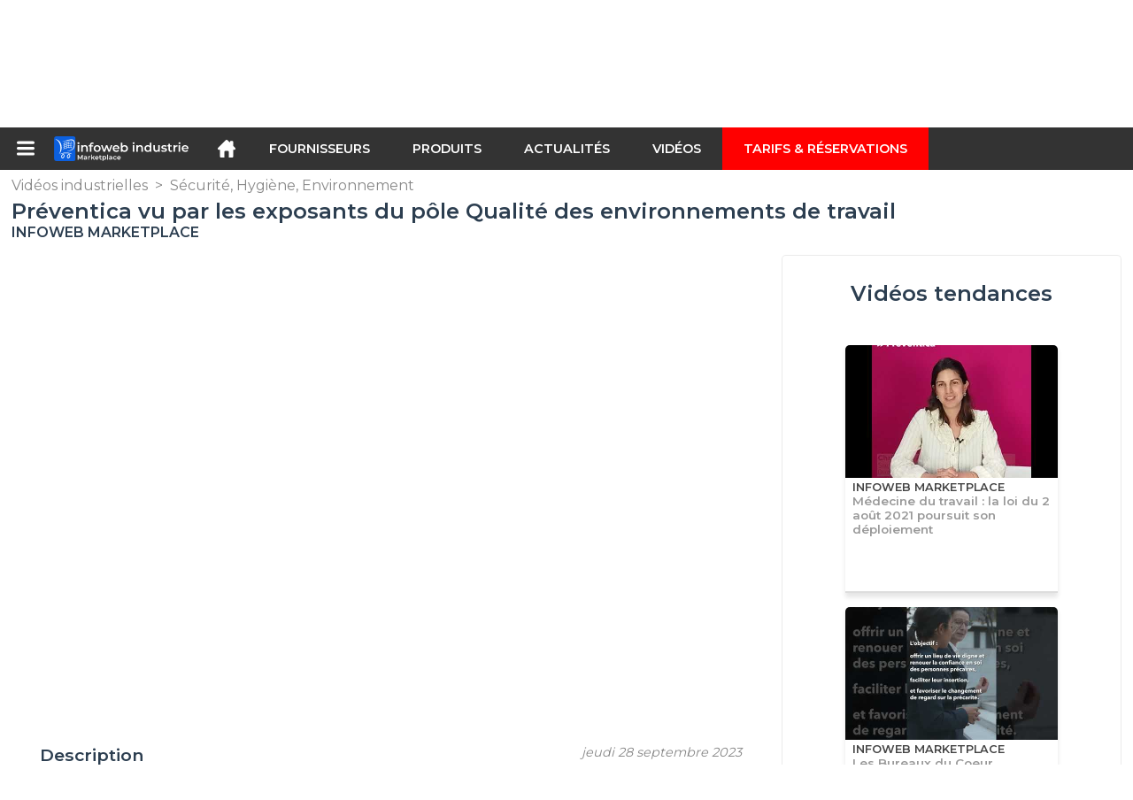

--- FILE ---
content_type: text/html; charset=utf-8
request_url: https://infoweb-industrie.fr/preventica-vu-par-les-exposants-du-pole-qualite-des-environnements-de-travail-1152165898.html
body_size: 13370
content:
<!DOCTYPE html>
<html data-cache="2026-01-24 13:14:31" lang="fr" data-geo="fr" id="page-sheet" data-prod="yes" data-stats="1" data-tpl="industry" data-tpl-com="industry" data-tpl-fr="industrie" data-tpl-es="industria" data-tpl-it="industria" data-tpl-de="industrie" data-ignore="43850,43852" class="html reportage fr geo-fr industry 1 domain-S    "><head data-version="2020-06-26_15-15"><meta charset="utf-8"/><meta name="content-language" content="fr-FR"/><meta name="format-detection" content="telephone=no"/><meta name="viewport" content="width=device-width, initial-scale=1.0, maximum-scale=1.0, user-scalable=no, minimal-ui"/><meta name="apple-mobile-web-app-capable" content="yes"/><meta name="apple-mobile-web-app-status-bar-style" content="black-translucent"/><meta name="twitter:site" content="Infowebindus"/><!-- <TPL:PAGE:META> --><title>Préventica vu par les exposants du pôle Qualité des environnements de travail</title><meta property="og:type" content="website"/><meta property="og:site_name" content="templates/title"/><meta property="og:title" content="Préventica vu par les exposants du pôle Qualité des environnements de travail"/><meta property="og:description" content="Les exposants du pôle &quot;Qualité des environnements de travail &quot; partagent à cœur ouvert leur &quot;expérience Préventica&quot; depuis qu&#039;ils ont rejoint l&#039;aventure. _________________________________________________________

Retrouvez toute l&#039;actualité SST &amp;…"/><meta property="og:image" content="https://infoweb-industrie.fr/image/preventica-vu-par-les-exposants-du-pole-qualite-des-environnements-de-travail-6514d01b4d63b.jpg"/><meta property="og:url" content="https://infoweb-industrie.fr/preventica-vu-par-les-exposants-du-pole-qualite-des-environnements-de-travail-1152165898.html"/><meta name="twitter:card" content="summary_large_image"/><meta name="twitter:title" content="Préventica vu par les exposants du pôle Qualité des environnements de travail"/><meta name="twitter:image" content="https://infoweb-industrie.fr/image/preventica-vu-par-les-exposants-du-pole-qualite-des-environnements-de-travail-6514d01b4d63b.jpg"/><meta name="twitter:description" content="Les exposants du pôle &quot;Qualité des environnements de travail &quot; partagent à cœur ouvert leur &quot;expérience Préventica&quot; depuis qu&#039;ils ont rejoint l&#039;aventure. _________________________________________________________

Retrouvez toute l&#039;actualité SST &amp;…"/><link rel="alternate" hreflang="fr" href="https://infoweb-industrie.fr/preventica-vu-par-les-exposants-du-pole-qualite-des-environnements-de-travail-1152165898.html"/><link rel="canonical" href="https://infoweb-industrie.fr/preventica-vu-par-les-exposants-du-pole-qualite-des-environnements-de-travail-1152165898.html"/><meta name="keywords" content="Préventica vu par les exposants du pôle Qualité des environnements de travail"/><meta name="description" content="Les exposants du pôle &quot;Qualité des environnements de travail &quot; partagent à cœur ouvert leur &quot;expérience Préventica&quot; depuis qu&#039;ils ont rejoint l&#039;aventure. _________________________________________________________

Retrouvez toute l&#039;actualité SST &amp;…"/><!-- </TPL:PAGE:META> --><script async="async" src="https://www.googletagmanager.com/gtag/js?id=UA-161766746-26"></script><script> const gTag = `UA-161766746-26`</script><script>
		window.dataLayer = window.dataLayer || []
		function gtag() { dataLayer.push(arguments) }
		gtag('js', new Date())
		gtag('config', gTag)
	</script><script type="text/javascript" src="/external.min.js?v=2020-06-26_15-15"></script><script type="text/javascript" src="/i18n.js?v=2020-06-26_15-15"></script><script type="text/javascript" src="/infoweb.js?v=2020-06-26_15-15"></script><link rel="alternate" type="application/rss+xml" href="/rss.xml" title="https://infoweb-industrie.fr"/><link rel="stylesheet" type="text/css" href="https://fonts.googleapis.com/css?family=Montserrat:400,600&amp;subset=latin-ext"/><link rel="stylesheet" type="text/css" href="/external.min.css?v=2020-06-26_15-15"/><link id="infoweb-css" rel="stylesheet" type="text/css" href="/infoweb.css?v=2020-06-26_15-15"/><link rel="stylesheet" type="text/css" href="/infoweb.extra.css?v=2020-06-26_15-15"/><link rel="icon" type="image/png" href="/images/favicon.svg"/><link rel="icon" type="image/svg+xml" href="/images/favicon.svg"/><link rel="shortcut icon" href="/images/favicon.ico"/><link rel="apple-touch-icon" href="/images/apple-touch-icon.png"/><!-- <link rel="mask-icon" href="/images/global/mask-icon.svg" color="blue" /> --></head><body><div itemtype="http://schema.org/Organization" itemscope="itemscope"><meta itemprop="name" content="InfoWeb Industrie"/><meta itemprop="logo" content="https://infoweb-industrie.fr/images/logo-black.svg"/><link itemprop="url" href="/"/><meta itemprop="slogan" content="1ère Marketplace de l&#039;industrie"/><meta itemprop="description" content="Place de marché exclusivement consacrée à l’industrie, le site Infoweb Industrie, réunit tous les fabricants et distributeurs de produits, matériels et équipements industriels. La Marketplace de l’industrie, propose des outils de sourcing permettant de capter une attention d’achat dès sa phase de recherche sur internet. Nous sélectionnons et référençons sur notre place de marché les principales marques et fournisseurs de l’industrie à travers une base de données produits la plus large possible. Comparez et sélectionnez les différents fournisseurs et produits présents sur Infoweb Industrie et contactez-les gratuitement en quelques clics. La Marketplace Infoweb Industrie met en relation directe depuis plus de 20 ans tous les fournisseurs de l’industrie avec des acheteurs du monde entier. Facilitez vos achats industriels sur la 1ère Marketplace de l’Industrie."/><meta itemprop="member" content="Infoweb Market"/></div><header id="header" role="banner" class="nox"><a class="logo" href="/"><img src="images/logo2.svg"/></a><div id="links"><div id="auth" class="link"><a class="title" rel="nofollow" data-popin="auth-form" title="My Infoweb"><span>My Infoweb</span></a></div><div id="newsletter" class="link"><a class="title" data-popin="newsletter-form" title="Inscription newsletter"><span>Inscription newsletter</span></a><form id="newsletter-form" class="newsletter" method="post"><input id="newsletter-input" type="email" class="before-submit" placeholder="Votre adresse email"/><input id="newsletter-submit" type="submit" value="" class="template-background"/></form></div><div id="geolang" class="link"><a class="title i18n" data-popin="geolang-form" title="Marketplaces internationales"><span>Français</span></a><form id="geolang-form" class="auth" method="post" data-lang="fr"><fieldset id="geolang-geo"><legend><span class="i18n" data-lang="fr">Marketplaces</span></legend><p class="geolang-geo-de option"><input type="radio" name="geo" value="de" id="geolang-geo-de"/><label class="i18n template-background" for="geolang-geo-de" data-lang="fr">Allemagne</label></p><p class="geolang-geo-es option"><input type="radio" name="geo" value="es" id="geolang-geo-es"/><label class="i18n template-background" for="geolang-geo-es" data-lang="fr">Espagne</label></p><p class="geolang-geo-us option"><input type="radio" name="geo" value="us" id="geolang-geo-us"/><label class="i18n template-background" for="geolang-geo-us" data-lang="fr">États-Unis</label></p><p class="geolang-geo-fr option"><input type="radio" name="geo" value="fr" id="geolang-geo-fr" checked="checked"/><label class="i18n template-background" for="geolang-geo-fr" data-lang="fr">France</label></p><p class="geolang-geo-it option"><input type="radio" name="geo" value="it" id="geolang-geo-it"/><label class="i18n template-background" for="geolang-geo-it" data-lang="fr">Italie</label></p></fieldset><input name="old_geo" type="hidden" value="fr"/><input name="old_lang" type="hidden" value="fr"/><input id="geolang-submit" name="geolang" type="submit" value="" class="template-background"/></form></div></div><form id="search" role="search" method="get" action="/produits-et-equipements-industriels-130.html"><input id="search-input" type="search" name="search" autocomplete="off" class="before-submit" placeholder="Produit, modèle, marque..."/><input id="search-submit" type="submit" value="" class="template-background"/><div id="search-autocomplete"><div id="search-suggestions"></div></div></form></header><nav id="nav-menu" role="navigation" class="nox"><nav id="nav-submenu" role="navigation" class="nox"><ul id="submenu" role="menu" aria-labelledby="menuitem-submenu" aria-expanded="false" aria-hidden="true"><li role="presentation" class="menu"><a role="menuitem" data-href="/">Accueil</a></li><li role="presentation" class="menu fournisseurs"><a role="menuitem" data-href="/fournisseurs-industriels-120.html">Fournisseurs</a></li><li role="presentation" class="menu produits"><a role="menuitem" data-href="/produits-et-equipements-industriels-130.html">Produits</a></li><li role="presentation" class="menu categories"><a role="menuitem" data-href="/-101.html">Produits</a></li><li role="presentation" class="menu cp"><a role="menuitem" data-href="/actualites-industrielles-140.html">Actualités</a></li><li role="presentation" class="menu reportage"><a role="menuitem" data-href="/videos-industrielles-150.html">Vidéos</a></li><li role="presentation" class="menu publications"><a role="menuitem" data-href="/-190.html">Catalogues</a></li><li role="presentation" class="menu events"><a role="menuitem" data-href="/-180.html">Salons</a></li><li role="presentation" class="menu oe"><a role="menuitem" data-href="/-160.html">Emploi</a></li><li role="presentation" class="menu pa"><a role="menuitem" data-href="/-170.html">Annonces</a></li><li role="presentation" class="menu devenir-exposant"><a role="menuitem" data-href="/vendre-sur-la-marketplace-105.html">Vendre sur la Marketplace</a></li><li role="presentation" class="menu pricing"><a role="menuitem" data-href="/product-pack-10029433.html">Tarifs &amp; Réservations</a></li><li role="presentation" class="categories" data-total=""><a role="menuitem" aria-haspopup="true" class="category" id="menu-category-0" data-value="0" href="/-101.html" title="Toutes les catégories de la Marketplace B2B">Toutes les catégories de la Marketplace B2B</a></li><li role="presentation" class="category" data-total="72"><a role="menuitem" aria-haspopup="true" class="category" id="menu-category-17879" data-value="17879" data-img="image-small/detection-mesure-60de11974b26cp.png" title="Détection, Mesure">Détection, Mesure</a><ul class="subcategories" role="menu" aria-expanded="false" aria-hidden="true" aria-labelledby="menu-category-17879"><li role="presentation" class="subcategory" data-total="1"><a class="subcategory" role="menuitem" id="menu-subcategory-22446" data-href="/concentricite-13322446.html" data-value="22446" title="Concentricité">Concentricité</a><div class="hidden options"></div></li><li role="presentation" class="subcategory" data-total="1"><a class="subcategory" role="menuitem" id="menu-subcategory-21522" data-href="/mesure-acoustique-optique-13321522.html" data-value="21522" data-img="image-small/mesure-acoustique-optique-60de192c71be3v.jpg" title="Mesure acoustique, Optique">Mesure acoustique, Optique</a><div class="hidden options"><span id="menu-options-919" data-id="919" data-title="Prix"><span>de 0 à 99 Euros</span><span>de 100 à 249 Euros</span><span>de 250 à 499 Euros</span><span>de 500 à 999 Euros</span><span>de 1000 à 1999 Euros</span><span>de 2000 à 4999 Euros</span><span>5000 Euros et plus</span></span></div></li><li role="presentation" class="subcategory" data-total="27"><a class="subcategory" role="menuitem" id="menu-subcategory-15771" data-href="/mesure-de-debit-pression-niveau-13315771.html" data-value="15771" data-img="image-small/mesure-de-debit-pression-niveau-60de193c2c5c9o.png" title="Mesure de Débit, Pression, Niveau ">Mesure de Débit, Pression, Niveau </a><div class="hidden options"><span id="menu-options-919" data-id="919" data-title="Prix"><span>de 0 à 99 Euros</span><span>de 100 à 249 Euros</span><span>de 250 à 499 Euros</span><span>de 500 à 999 Euros</span><span>de 1000 à 1999 Euros</span><span>de 2000 à 4999 Euros</span><span>5000 Euros et plus</span></span></div></li><li role="presentation" class="subcategory empty" data-total="-1"><a class="subcategory" role="menuitem" id="menu-subcategory-19894" data-href="#" data-value="19894" data-img="image-small/mesure-de-force-60de19012e506v.jpg" title="Mesure de force">Mesure de force</a><div class="hidden options"><span id="menu-options-919" data-id="919" data-title="Prix"><span>de 0 à 99 Euros</span><span>de 100 à 249 Euros</span><span>de 250 à 499 Euros</span><span>de 500 à 999 Euros</span><span>de 1000 à 1999 Euros</span><span>de 2000 à 4999 Euros</span><span>5000 Euros et plus</span></span></div></li><li role="presentation" class="subcategory" data-total="31"><a class="subcategory" role="menuitem" id="menu-subcategory-21510" data-href="/mesure-de-position-vitesse-acceleration-13321510.html" data-value="21510" data-img="image-small/mesure-de-position-vitesse-acceleration-62f01f8a53c93w.jpg" title="Mesure de Position, Vitesse, Accélération">Mesure de Position, Vitesse, Accélération</a><div class="hidden options"><span id="menu-options-919" data-id="919" data-title="Prix"><span>de 0 à 99 Euros</span><span>de 100 à 249 Euros</span><span>de 250 à 499 Euros</span><span>de 500 à 999 Euros</span><span>de 1000 à 1999 Euros</span><span>de 2000 à 4999 Euros</span><span>5000 Euros et plus</span></span></div></li><li role="presentation" class="subcategory" data-total="6"><a class="subcategory" role="menuitem" id="menu-subcategory-17086" data-href="/mesure-de-temperature-et-d-humidite-13317086.html" data-value="17086" data-img="image-small/mesure-de-temperature-et-d-humidite-60de19273936ch.png" title="Mesure de température et d&#039;humidité">Mesure de température et d&#039;humidité</a><div class="hidden options"><span id="menu-options-919" data-id="919" data-title="Prix"><span>de 0 à 99 Euros</span><span>de 100 à 249 Euros</span><span>de 250 à 499 Euros</span><span>de 500 à 999 Euros</span><span>de 1000 à 1999 Euros</span><span>de 2000 à 4999 Euros</span><span>5000 Euros et plus</span></span></div></li><li role="presentation" class="subcategory" data-total="6"><a class="subcategory" role="menuitem" id="menu-subcategory-22243" data-href="/mesure-electrique-13322243.html" data-value="22243" data-img="image-small/mesure-electrique-60de19176856fo.jpg" title="Mesure électrique">Mesure électrique</a><div class="hidden options"><span id="menu-options-919" data-id="919" data-title="Prix"><span>de 0 à 99 Euros</span><span>de 100 à 249 Euros</span><span>de 250 à 499 Euros</span><span>de 500 à 999 Euros</span><span>de 1000 à 1999 Euros</span><span>de 2000 à 4999 Euros</span><span>5000 Euros et plus</span></span></div></li></ul></li><li role="presentation" class="category" data-total="162"><a role="menuitem" aria-haspopup="true" class="category" id="menu-category-11473" data-value="11473" data-img="image-small/electricite-electronique-60de1204db113w.png" title="Électricité, Électronique">Électricité, Électronique</a><ul class="subcategories" role="menu" aria-expanded="false" aria-hidden="true" aria-labelledby="menu-category-11473"><li role="presentation" class="subcategory" data-total="4"><a class="subcategory" role="menuitem" id="menu-subcategory-22242" data-href="/alimentation-electrique-13322242.html" data-value="22242" data-img="image-small/alimentation-electrique-60de12f3e76c8u.gif" title="Alimentation électrique">Alimentation électrique</a><div class="hidden options"><span id="menu-options-919" data-id="919" data-title="Prix"><span>de 0 à 99 Euros</span><span>de 100 à 249 Euros</span><span>de 250 à 499 Euros</span><span>de 500 à 999 Euros</span><span>de 1000 à 1999 Euros</span><span>de 2000 à 4999 Euros</span><span>5000 Euros et plus</span></span></div></li><li role="presentation" class="subcategory" data-total="15"><a class="subcategory" role="menuitem" id="menu-subcategory-21541" data-href="/cables-connecteurs-boitiers-13321541.html" data-value="21541" data-img="image-small/cables-connecteurs-boitiers-60de1310b8c4fm.jpg" title="Câbles, Connecteurs, Boîtiers">Câbles, Connecteurs, Boîtiers</a><div class="hidden options"><span id="menu-options-919" data-id="919" data-title="Prix"><span>de 0 à 99 Euros</span><span>de 100 à 249 Euros</span><span>de 250 à 499 Euros</span><span>de 500 à 999 Euros</span><span>de 1000 à 1999 Euros</span><span>de 2000 à 4999 Euros</span><span>5000 Euros et plus</span></span></div></li><li role="presentation" class="subcategory" data-total="23"><a class="subcategory" role="menuitem" id="menu-subcategory-15669" data-href="/composants-electroniques-13315669.html" data-value="15669" data-img="image-small/composants-electroniques-60de1331f162ft.jpg" title="Composants électroniques">Composants électroniques</a><div class="hidden options"><span id="menu-options-919" data-id="919" data-title="Prix"><span>de 0 à 99 Euros</span><span>de 100 à 249 Euros</span><span>de 250 à 499 Euros</span><span>de 500 à 999 Euros</span><span>de 1000 à 1999 Euros</span><span>de 2000 à 4999 Euros</span><span>5000 Euros et plus</span></span></div></li><li role="presentation" class="subcategory" data-total="114"><a class="subcategory" role="menuitem" id="menu-subcategory-15671" data-href="/interrupteurs-relais-13315671.html" data-value="15671" data-img="image-small/interrupteurs-relais-60de1380abef2j.jpg" title="Interrupteurs, Relais">Interrupteurs, Relais</a><div class="hidden options"><span id="menu-options-875" data-id="875" data-title="Type de boutons"><span data-img="image-small/bouton-poussoir-5c18d34bcd11a.png">Bouton-poussoir</span><span data-img="image-small/bouton-poussoir-a-rappel-5c18d3b9e495c.png">Bouton-poussoir à rappel</span><span data-img="image-small/bouton-poussoir-anti-vandalisme-5c18d42d824be.png">Bouton-poussoir anti vandalisme</span></span><span id="menu-options-919" data-id="919" data-title="Prix"><span>de 0 à 99 Euros</span><span>de 100 à 249 Euros</span><span>de 250 à 499 Euros</span><span>de 500 à 999 Euros</span><span>de 1000 à 1999 Euros</span><span>de 2000 à 4999 Euros</span><span>5000 Euros et plus</span></span></div></li><li role="presentation" class="subcategory" data-total="6"><a class="subcategory" role="menuitem" id="menu-subcategory-22423" data-href="/production-et-distribution-d-energie-13322423.html" data-value="22423" data-img="image-small/production-et-distribution-d-energie-6317125348511m.jpg" title="Production et distribution d&#039;énergie">Production et distribution d&#039;énergie</a><div class="hidden options"></div></li></ul></li><li role="presentation" class="category" data-total="1094"><a role="menuitem" aria-haspopup="true" class="category" id="menu-category-11069" data-value="11069" data-img="image-small/emballage-logistique-manutention-60de11537c332u.png" title="Emballage, Logistique, Manutention">Emballage, Logistique, Manutention</a><ul class="subcategories" role="menu" aria-expanded="false" aria-hidden="true" aria-labelledby="menu-category-11069"><li role="presentation" class="subcategory" data-total="104"><a class="subcategory" role="menuitem" id="menu-subcategory-18202" data-href="/conditionnement-emballage-13318202.html" data-value="18202" data-img="image-small/conditionnement-emballage-60de13c8e647ey.jpg" title="Conditionnement, Emballage">Conditionnement, Emballage</a><div class="hidden options"><span id="menu-options-919" data-id="919" data-title="Prix"><span>de 0 à 99 Euros</span><span>de 100 à 249 Euros</span><span>de 250 à 499 Euros</span><span>de 500 à 999 Euros</span><span>de 1000 à 1999 Euros</span><span>de 2000 à 4999 Euros</span><span>5000 Euros et plus</span></span></div></li><li role="presentation" class="subcategory" data-total="67"><a class="subcategory" role="menuitem" id="menu-subcategory-15590" data-href="/equipements-de-convoyage-13315590.html" data-value="15590" data-img="image-small/equipements-de-convoyage-60de17f5455b3g.jpg" title="Équipements de convoyage">Équipements de convoyage</a><div class="hidden options"><span id="menu-options-919" data-id="919" data-title="Prix"><span>de 0 à 99 Euros</span><span>de 100 à 249 Euros</span><span>de 250 à 499 Euros</span><span>de 500 à 999 Euros</span><span>de 1000 à 1999 Euros</span><span>de 2000 à 4999 Euros</span><span>5000 Euros et plus</span></span></div></li><li role="presentation" class="subcategory" data-total="607"><a class="subcategory" role="menuitem" id="menu-subcategory-15558" data-href="/manutention-levage-13315558.html" data-value="15558" data-img="image-small/manutention-levage-60de180174eacz.jpg" title="Manutention, Levage">Manutention, Levage</a><div class="hidden options"><span id="menu-options-919" data-id="919" data-title="Prix"><span>de 0 à 99 Euros</span><span>de 100 à 249 Euros</span><span>de 250 à 499 Euros</span><span>de 500 à 999 Euros</span><span>de 1000 à 1999 Euros</span><span>de 2000 à 4999 Euros</span><span>5000 Euros et plus</span></span></div></li><li role="presentation" class="subcategory" data-total="316"><a class="subcategory" role="menuitem" id="menu-subcategory-14111" data-href="/materiel-de-stockage-13314111.html" data-value="14111" data-img="image-small/materiel-de-stockage-60de183708a8dm.jpg" title="Matériel de stockage">Matériel de stockage</a><div class="hidden options"><span id="menu-options-919" data-id="919" data-title="Prix"><span>de 0 à 99 Euros</span><span>de 100 à 249 Euros</span><span>de 250 à 499 Euros</span><span>de 500 à 999 Euros</span><span>de 1000 à 1999 Euros</span><span>de 2000 à 4999 Euros</span><span>5000 Euros et plus</span></span></div></li></ul></li><li role="presentation" class="category" data-total="118"><a role="menuitem" aria-haspopup="true" class="category" id="menu-category-11586" data-value="11586" data-img="image-small/hydraulique-pneumatique-60de123ea6909l.png" title="Hydraulique, Pneumatique">Hydraulique, Pneumatique</a><ul class="subcategories" role="menu" aria-expanded="false" aria-hidden="true" aria-labelledby="menu-category-11586"><li role="presentation" class="subcategory" data-total="51"><a class="subcategory" role="menuitem" id="menu-subcategory-13788" data-href="/compresseurs-d-air-13313788.html" data-value="13788" data-img="image-small/compresseurs-d-air-60de146899064g.jpg" title="Compresseurs d&#039;air">Compresseurs d&#039;air</a><div class="hidden options"><span id="menu-options-919" data-id="919" data-title="Prix"><span>de 0 à 99 Euros</span><span>de 100 à 249 Euros</span><span>de 250 à 499 Euros</span><span>de 500 à 999 Euros</span><span>de 1000 à 1999 Euros</span><span>de 2000 à 4999 Euros</span><span>5000 Euros et plus</span></span></div></li><li role="presentation" class="subcategory" data-total="2"><a class="subcategory" role="menuitem" id="menu-subcategory-12418" data-href="/filtres-separateurs-13312418.html" data-value="12418" data-img="image-small/filtres-separateurs-60de1aa54c64ei.jpg" title="Filtres, Séparateurs">Filtres, Séparateurs</a><div class="hidden options"><span id="menu-options-919" data-id="919" data-title="Prix"><span>de 0 à 99 Euros</span><span>de 100 à 249 Euros</span><span>de 250 à 499 Euros</span><span>de 500 à 999 Euros</span><span>de 1000 à 1999 Euros</span><span>de 2000 à 4999 Euros</span><span>5000 Euros et plus</span></span></div></li><li role="presentation" class="subcategory" data-total="46"><a class="subcategory" role="menuitem" id="menu-subcategory-17362" data-href="/pompes-13317362.html" data-value="17362" data-img="image-small/pompes-60de1475deda2p.jpg" title="Pompes">Pompes</a><div class="hidden options"><span id="menu-options-919" data-id="919" data-title="Prix"><span>de 0 à 99 Euros</span><span>de 100 à 249 Euros</span><span>de 250 à 499 Euros</span><span>de 500 à 999 Euros</span><span>de 1000 à 1999 Euros</span><span>de 2000 à 4999 Euros</span><span>5000 Euros et plus</span></span></div></li><li role="presentation" class="subcategory" data-total="1"><a class="subcategory" role="menuitem" id="menu-subcategory-12424" data-href="/tuyauterie-raccords-13312424.html" data-value="12424" data-img="image-small/tuyauterie-raccords-60de1a9aa2050n.jpeg" title="Tuyauterie, Raccords">Tuyauterie, Raccords</a><div class="hidden options"><span id="menu-options-919" data-id="919" data-title="Prix"><span>de 0 à 99 Euros</span><span>de 100 à 249 Euros</span><span>de 250 à 499 Euros</span><span>de 500 à 999 Euros</span><span>de 1000 à 1999 Euros</span><span>de 2000 à 4999 Euros</span><span>5000 Euros et plus</span></span></div></li><li role="presentation" class="subcategory" data-total="18"><a class="subcategory" role="menuitem" id="menu-subcategory-17367" data-href="/vannes-electrovannes-13317367.html" data-value="17367" data-img="image-small/vannes-electrovannes-60de1abf35334r.jpg" title="Vannes, Électrovannes">Vannes, Électrovannes</a><div class="hidden options"><span id="menu-options-919" data-id="919" data-title="Prix"><span>de 0 à 99 Euros</span><span>de 100 à 249 Euros</span><span>de 250 à 499 Euros</span><span>de 500 à 999 Euros</span><span>de 1000 à 1999 Euros</span><span>de 2000 à 4999 Euros</span><span>5000 Euros et plus</span></span></div></li></ul></li><li role="presentation" class="category" data-total="207"><a role="menuitem" aria-haspopup="true" class="category" id="menu-category-4879" data-value="4879" data-img="image-small/machines-de-production-60de11d4a3f94u.png" title="Machines de production">Machines de production</a><ul class="subcategories" role="menu" aria-expanded="false" aria-hidden="true" aria-labelledby="menu-category-4879"><li role="presentation" class="subcategory" data-total="6"><a class="subcategory" role="menuitem" id="menu-subcategory-22333" data-href="/equipements-peripheriques-13322333.html" data-value="22333" data-img="image-small/equipements-peripheriques-60a77a6f0a318y.png" title="Équipements périphériques">Équipements périphériques</a><div class="hidden options"></div></li><li role="presentation" class="subcategory" data-total="84"><a class="subcategory" role="menuitem" id="menu-subcategory-15546" data-href="/machines-de-decoupe-13315546.html" data-value="15546" data-img="image-small/machines-de-decoupe-60de17934fb94p.jpg" title="Machines de découpe">Machines de découpe</a><div class="hidden options"><span id="menu-options-919" data-id="919" data-title="Prix"><span>de 0 à 99 Euros</span><span>de 100 à 249 Euros</span><span>de 250 à 499 Euros</span><span>de 500 à 999 Euros</span><span>de 1000 à 1999 Euros</span><span>de 2000 à 4999 Euros</span><span>5000 Euros et plus</span></span></div></li><li role="presentation" class="subcategory" data-total="70"><a class="subcategory" role="menuitem" id="menu-subcategory-17353" data-href="/machines-de-formage-13317353.html" data-value="17353" data-img="image-small/machines-de-formage-60de17dedb8e2p.jpg" title="Machines de formage">Machines de formage</a><div class="hidden options"><span id="menu-options-919" data-id="919" data-title="Prix"><span>de 0 à 99 Euros</span><span>de 100 à 249 Euros</span><span>de 250 à 499 Euros</span><span>de 500 à 999 Euros</span><span>de 1000 à 1999 Euros</span><span>de 2000 à 4999 Euros</span><span>5000 Euros et plus</span></span></div></li><li role="presentation" class="subcategory" data-total="47"><a class="subcategory" role="menuitem" id="menu-subcategory-11707" data-href="/plasturgie-13311707.html" data-value="11707" data-img="image-small/plasturgie-60de1a9503ad3h.jpg" title="Plasturgie">Plasturgie</a><div class="hidden options"><span id="menu-options-919" data-id="919" data-title="Prix"><span>de 0 à 99 Euros</span><span>de 100 à 249 Euros</span><span>de 250 à 499 Euros</span><span>de 500 à 999 Euros</span><span>de 1000 à 1999 Euros</span><span>de 2000 à 4999 Euros</span><span>5000 Euros et plus</span></span></div></li></ul></li><li role="presentation" class="category" data-total="142"><a role="menuitem" aria-haspopup="true" class="category" id="menu-category-11399" data-value="11399" data-img="image-small/machines-equipements-industriels-60de12225e5f6r.png" title="Machines, Équipements Industriels">Machines, Équipements Industriels</a><ul class="subcategories" role="menu" aria-expanded="false" aria-hidden="true" aria-labelledby="menu-category-11399"><li role="presentation" class="subcategory" data-total="1"><a class="subcategory" role="menuitem" id="menu-subcategory-15664" data-href="/echangeurs-de-chaleur-froid-industriel-13315664.html" data-value="15664" data-img="image-small/echangeurs-de-chaleur-froid-industriel-60de14191b3b5t.jpg" title="Échangeurs de chaleur, Froid industriel">Échangeurs de chaleur, Froid industriel</a><div class="hidden options"><span id="menu-options-919" data-id="919" data-title="Prix"><span>de 0 à 99 Euros</span><span>de 100 à 249 Euros</span><span>de 250 à 499 Euros</span><span>de 500 à 999 Euros</span><span>de 1000 à 1999 Euros</span><span>de 2000 à 4999 Euros</span><span>5000 Euros et plus</span></span></div></li><li role="presentation" class="subcategory" data-total="5"><a class="subcategory" role="menuitem" id="menu-subcategory-12590" data-href="/fours-traitement-thermique-13312590.html" data-value="12590" data-img="image-small/fours-traitement-thermique-60de1aaaa5253s.jpg" title="Fours, Traitement thermique">Fours, Traitement thermique</a><div class="hidden options"><span id="menu-options-919" data-id="919" data-title="Prix"><span>de 0 à 99 Euros</span><span>de 100 à 249 Euros</span><span>de 250 à 499 Euros</span><span>de 500 à 999 Euros</span><span>de 1000 à 1999 Euros</span><span>de 2000 à 4999 Euros</span><span>5000 Euros et plus</span></span></div></li><li role="presentation" class="subcategory" data-total="57"><a class="subcategory" role="menuitem" id="menu-subcategory-15588" data-href="/impression-marquage-gravage-13315588.html" data-value="15588" data-img="image-small/impression-marquage-gravage-60de143409454n.png" title="Impression, Marquage, Gravage">Impression, Marquage, Gravage</a><div class="hidden options"><span id="menu-options-919" data-id="919" data-title="Prix"><span>de 0 à 99 Euros</span><span>de 100 à 249 Euros</span><span>de 250 à 499 Euros</span><span>de 500 à 999 Euros</span><span>de 1000 à 1999 Euros</span><span>de 2000 à 4999 Euros</span><span>5000 Euros et plus</span></span></div></li><li role="presentation" class="subcategory" data-total="79"><a class="subcategory" role="menuitem" id="menu-subcategory-16526" data-href="/soudage-vissage-collage-13316526.html" data-value="16526" data-img="image-small/soudage-vissage-collage-60de1be7e7d98w.jpg" title="Soudage, Vissage, Collage">Soudage, Vissage, Collage</a><div class="hidden options"><span id="menu-options-517" data-id="517" data-title="Type de matériel"><span data-img="image-small/commande-de-soudage-5923f68b44238.png">Commande de soudage</span><span data-img="image-small/ligne-automatique-de-soudage-5923f72f4ce69.png">Ligne automatique de soudage</span><span data-img="image-small/machine-de-soudage-5c18c74703203.png">Machine de soudage</span><span data-img="image-small/machine-semi-automatique-de-soudage-5c18c86423fb4.png">Machine semi-automatique de soudage</span><span data-img="image-small/poste-de-soudage-5923f820b337c.png">Poste de soudage</span><span data-img="image-small/poste-de-soudage-par-rapprochement-5c18c940bc837.png">Poste de soudage par rapprochement</span><span data-img="image-small/robot-4-axes-pour-soudage-5923f8c3ee661.png">Robot 4 axes pour soudage</span><span data-img="image-small/sequence-de-soudage-5923f909b4251.png">Séquence de soudage</span><span data-img="image-small/soudeuse-sur-pieds-5c18cb7e0a310.png">Soudeuse sur pieds</span><span data-img="image-small/soudeuse-sur-table-5923f9a864310.png">Soudeuse sur table</span><span data-img="image-small/tete-de-soudage-5c18cc25ace31.png">Tête de soudage</span><span data-img="image-small/tete-de-soudage-a-l-arc-5c18cc9947387.png">Tête de soudage à l&#039;arc</span><span data-img="image-small/tete-de-soudage-de-tube-5c18cceed2075.png">Tête de soudage de tube</span><span data-img="image-small/tete-de-soudage-numerique-5c18cd557fa49.png">Tête de soudage numérique</span><span data-img="image-small/tete-de-soudage-pneumatique-5c18cdaaedd69.png">Tête de soudage pneumatique</span><span data-img="image-small/transformateur-de-soudage-5c18cdf39c50e.png">Transformateur de soudage</span></span><span id="menu-options-919" data-id="919" data-title="Prix"><span>de 0 à 99 Euros</span><span>de 100 à 249 Euros</span><span>de 250 à 499 Euros</span><span>de 500 à 999 Euros</span><span>de 1000 à 1999 Euros</span><span>de 2000 à 4999 Euros</span><span>5000 Euros et plus</span></span></div></li></ul></li><li role="presentation" class="category" data-total="2126"><a role="menuitem" aria-haspopup="true" class="category" id="menu-category-16582" data-value="16582" data-img="image-small/machines-outils-62ee6cce3f1b2i.jpg" title="Machines-outils">Machines-outils</a><ul class="subcategories" role="menu" aria-expanded="false" aria-hidden="true" aria-labelledby="menu-category-16582"><li role="presentation" class="subcategory" data-total="1077"><a class="subcategory" role="menuitem" id="menu-subcategory-11280" data-href="/equipements-pour-machines-outils-13311280.html" data-value="11280" data-img="image-small/equipements-pour-machines-outils-60de168488afbl.jpg" title="Équipements pour machines outils">Équipements pour machines outils</a><div class="hidden options"><span id="menu-options-919" data-id="919" data-title="Prix"><span>de 0 à 99 Euros</span><span>de 100 à 249 Euros</span><span>de 250 à 499 Euros</span><span>de 500 à 999 Euros</span><span>de 1000 à 1999 Euros</span><span>de 2000 à 4999 Euros</span><span>5000 Euros et plus</span></span></div></li><li role="presentation" class="subcategory" data-total="23"><a class="subcategory" role="menuitem" id="menu-subcategory-17355" data-href="/machine-de-finition-13317355.html" data-value="17355" data-img="image-small/machine-de-finition-60de17a1dd721k.jpg" title="Machine de finition">Machine de finition</a><div class="hidden options"><span id="menu-options-919" data-id="919" data-title="Prix"><span>de 0 à 99 Euros</span><span>de 100 à 249 Euros</span><span>de 250 à 499 Euros</span><span>de 500 à 999 Euros</span><span>de 1000 à 1999 Euros</span><span>de 2000 à 4999 Euros</span><span>5000 Euros et plus</span></span></div></li><li role="presentation" class="subcategory" data-total="121"><a class="subcategory" role="menuitem" id="menu-subcategory-16598" data-href="/machines-d-usinage-13316598.html" data-value="16598" data-img="image-small/machines-d-usinage-62f253840ce14u.jpg" title="Machines d&#039;usinage">Machines d&#039;usinage</a><div class="hidden options"><span id="menu-options-919" data-id="919" data-title="Prix"><span>de 0 à 99 Euros</span><span>de 100 à 249 Euros</span><span>de 250 à 499 Euros</span><span>de 500 à 999 Euros</span><span>de 1000 à 1999 Euros</span><span>de 2000 à 4999 Euros</span><span>5000 Euros et plus</span></span></div></li><li role="presentation" class="subcategory" data-total="905"><a class="subcategory" role="menuitem" id="menu-subcategory-20243" data-href="/outils-de-coupe-13320243.html" data-value="20243" data-img="image-small/outils-de-coupe-62ee797a7b5d7g.gif" title="Outils de coupe">Outils de coupe</a><div class="hidden options"><span id="menu-options-919" data-id="919" data-title="Prix"><span>de 0 à 99 Euros</span><span>de 100 à 249 Euros</span><span>de 250 à 499 Euros</span><span>de 500 à 999 Euros</span><span>de 1000 à 1999 Euros</span><span>de 2000 à 4999 Euros</span><span>5000 Euros et plus</span></span></div></li></ul></li><li role="presentation" class="category" data-total="411"><a role="menuitem" aria-haspopup="true" class="category" id="menu-category-21659" data-value="21659" data-img="image-small/materiaux-outillage-composants-60de117993281w.jpg" title="Matériaux, Outillage, Composants ">Matériaux, Outillage, Composants </a><ul class="subcategories" role="menu" aria-expanded="false" aria-hidden="true" aria-labelledby="menu-category-21659"><li role="presentation" class="subcategory" data-total="122"><a class="subcategory" role="menuitem" id="menu-subcategory-15507" data-href="/elements-mecaniques-standards-13315507.html" data-value="15507" data-img="image-small/elements-mecaniques-standards-67050c78c3c48l.jpg" title="Éléments mécaniques standards">Éléments mécaniques standards</a><div class="hidden options"><span id="menu-options-919" data-id="919" data-title="Prix"><span>de 0 à 99 Euros</span><span>de 100 à 249 Euros</span><span>de 250 à 499 Euros</span><span>de 500 à 999 Euros</span><span>de 1000 à 1999 Euros</span><span>de 2000 à 4999 Euros</span><span>5000 Euros et plus</span></span></div></li><li role="presentation" class="subcategory" data-total="29"><a class="subcategory" role="menuitem" id="menu-subcategory-11697" data-href="/lubrification-13311697.html" data-value="11697" data-img="image-small/lubrification-60de1a22e9505s.jpg" title="Lubrification">Lubrification</a><div class="hidden options"><span id="menu-options-919" data-id="919" data-title="Prix"><span>de 0 à 99 Euros</span><span>de 100 à 249 Euros</span><span>de 250 à 499 Euros</span><span>de 500 à 999 Euros</span><span>de 1000 à 1999 Euros</span><span>de 2000 à 4999 Euros</span><span>5000 Euros et plus</span></span></div></li><li role="presentation" class="subcategory" data-total="152"><a class="subcategory" role="menuitem" id="menu-subcategory-21180" data-href="/outillage-13321180.html" data-value="21180" data-img="image-small/outillage-60de1a4337daap.jpg" title="Outillage">Outillage</a><div class="hidden options"><span id="menu-options-329" data-id="329" data-title="Type d&#039;outil"><span data-img="image-small/defonceuse-5c13bb41de64e.png">Défonceuse</span><span data-img="image-small/dresseuse-5c13bcd12179c.png">Dresseuse</span><span data-img="image-small/fer-a-souder-5c13bcc58a942.png">Fer à souder</span><span data-img="image-small/grignoteuse-portative-5c13bd2815e39.png">Grignoteuse portative</span><span data-img="image-small/meuleuse-5c13bdae90cb1.png">Meuleuse</span><span data-img="image-small/perceuse-visseuse-5c13be0876327.png">Perceuse visseuse</span><span data-img="image-small/perforateur-burineur-5c13be955797a.png">Perforateur burineur</span><span data-img="image-small/ponceuse-5c13bf0e59f68.png">Ponceuse</span></span><span id="menu-options-919" data-id="919" data-title="Prix"><span>de 0 à 99 Euros</span><span>de 100 à 249 Euros</span><span>de 250 à 499 Euros</span><span>de 500 à 999 Euros</span><span>de 1000 à 1999 Euros</span><span>de 2000 à 4999 Euros</span><span>5000 Euros et plus</span></span></div></li><li role="presentation" class="subcategory" data-total="108"><a class="subcategory" role="menuitem" id="menu-subcategory-3968" data-href="/produits-semi-finis-1333968.html" data-value="3968" data-img="image-small/produits-semi-finis-62f0ade909842v.jpeg" title="Produits semi-finis">Produits semi-finis</a><div class="hidden options"><span id="menu-options-919" data-id="919" data-title="Prix"><span>de 0 à 99 Euros</span><span>de 100 à 249 Euros</span><span>de 250 à 499 Euros</span><span>de 500 à 999 Euros</span><span>de 1000 à 1999 Euros</span><span>de 2000 à 4999 Euros</span><span>5000 Euros et plus</span></span></div></li></ul></li><li role="presentation" class="category" data-total="396"><a role="menuitem" aria-haspopup="true" class="category" id="menu-category-10749" data-value="10749" data-img="image-small/mecanique-transmission-de-puissance-60de1190ed451g.png" title="Mécanique, Transmission de puissance">Mécanique, Transmission de puissance</a><ul class="subcategories" role="menu" aria-expanded="false" aria-hidden="true" aria-labelledby="menu-category-10749"><li role="presentation" class="subcategory" data-total="103"><a class="subcategory" role="menuitem" id="menu-subcategory-17366" data-href="/actionneurs-positionnement-13317366.html" data-value="17366" data-img="image-small/actionneurs-positionnement-60de1ac6603a1i.jpg" title="Actionneurs, Positionnement">Actionneurs, Positionnement</a><div class="hidden options"><span id="menu-options-919" data-id="919" data-title="Prix"><span>de 0 à 99 Euros</span><span>de 100 à 249 Euros</span><span>de 250 à 499 Euros</span><span>de 500 à 999 Euros</span><span>de 1000 à 1999 Euros</span><span>de 2000 à 4999 Euros</span><span>5000 Euros et plus</span></span></div></li><li role="presentation" class="subcategory" data-total="32"><a class="subcategory" role="menuitem" id="menu-subcategory-22442" data-href="/elements-d-assemblage-13322442.html" data-value="22442" title="Éléments d&#039;assemblage">Éléments d&#039;assemblage</a><div class="hidden options"></div></li><li role="presentation" class="subcategory" data-total="17"><a class="subcategory" role="menuitem" id="menu-subcategory-22443" data-href="/elements-de-manoeuvre-13322443.html" data-value="22443" title="Éléments de manoeuvre">Éléments de manoeuvre</a><div class="hidden options"></div></li><li role="presentation" class="subcategory" data-total="8"><a class="subcategory" role="menuitem" id="menu-subcategory-15658" data-href="/moteurs-controle-moteur-13315658.html" data-value="15658" data-img="image-small/moteurs-controle-moteur-60de189a9e6f6i.jpg" title="Moteurs, Contrôle moteur">Moteurs, Contrôle moteur</a><div class="hidden options"><span id="menu-options-919" data-id="919" data-title="Prix"><span>de 0 à 99 Euros</span><span>de 100 à 249 Euros</span><span>de 250 à 499 Euros</span><span>de 500 à 999 Euros</span><span>de 1000 à 1999 Euros</span><span>de 2000 à 4999 Euros</span><span>5000 Euros et plus</span></span></div></li><li role="presentation" class="subcategory" data-total="81"><a class="subcategory" role="menuitem" id="menu-subcategory-18566" data-href="/roulements-guidages-lineaires-13318566.html" data-value="18566" data-img="image-small/roulements-guidages-lineaires-60de18b861154r.jpg" title="Roulements, Guidages linéaires">Roulements, Guidages linéaires</a><div class="hidden options"><span id="menu-options-919" data-id="919" data-title="Prix"><span>de 0 à 99 Euros</span><span>de 100 à 249 Euros</span><span>de 250 à 499 Euros</span><span>de 500 à 999 Euros</span><span>de 1000 à 1999 Euros</span><span>de 2000 à 4999 Euros</span><span>5000 Euros et plus</span></span></div></li><li role="presentation" class="subcategory" data-total="155"><a class="subcategory" role="menuitem" id="menu-subcategory-10758" data-href="/transmission-mecanique-13310758.html" data-value="10758" data-img="image-small/transmission-mecanique-60de18e73c680g.png" title="Transmission mécanique">Transmission mécanique</a><div class="hidden options"><span id="menu-options-919" data-id="919" data-title="Prix"><span>de 0 à 99 Euros</span><span>de 100 à 249 Euros</span><span>de 250 à 499 Euros</span><span>de 500 à 999 Euros</span><span>de 1000 à 1999 Euros</span><span>de 2000 à 4999 Euros</span><span>5000 Euros et plus</span></span></div></li></ul></li><li role="presentation" class="category" data-total="3258"><a role="menuitem" aria-haspopup="true" class="category" id="menu-category-17876" data-value="17876" data-img="image-small/metrologie-laboratoire-60de11a96b97cr.png" title="Métrologie, Laboratoire">Métrologie, Laboratoire</a><ul class="subcategories" role="menu" aria-expanded="false" aria-hidden="true" aria-labelledby="menu-category-17876"><li role="presentation" class="subcategory" data-total="29"><a class="subcategory" role="menuitem" id="menu-subcategory-18195" data-href="/composants-optiques-13318195.html" data-value="18195" data-img="image-small/composants-optiques-60de1a11abcd8j.jpg" title="Composants optiques">Composants optiques</a><div class="hidden options"><span id="menu-options-919" data-id="919" data-title="Prix"><span>de 0 à 99 Euros</span><span>de 100 à 249 Euros</span><span>de 250 à 499 Euros</span><span>de 500 à 999 Euros</span><span>de 1000 à 1999 Euros</span><span>de 2000 à 4999 Euros</span><span>5000 Euros et plus</span></span></div></li><li role="presentation" class="subcategory" data-total="67"><a class="subcategory" role="menuitem" id="menu-subcategory-15818" data-href="/equipements-de-laboratoire-13315818.html" data-value="15818" data-img="image-small/equipements-de-laboratoire-62f286933bef7v.jpg" title="Équipements de laboratoire ">Équipements de laboratoire </a><div class="hidden options"><span id="menu-options-919" data-id="919" data-title="Prix"><span>de 0 à 99 Euros</span><span>de 100 à 249 Euros</span><span>de 250 à 499 Euros</span><span>de 500 à 999 Euros</span><span>de 1000 à 1999 Euros</span><span>de 2000 à 4999 Euros</span><span>5000 Euros et plus</span></span></div></li><li role="presentation" class="subcategory" data-total="12"><a class="subcategory" role="menuitem" id="menu-subcategory-22248" data-href="/inspection-surveillance-13322248.html" data-value="22248" data-img="image-small/inspection-surveillance-60de196f308c6v.jpg" title="Inspection, Surveillance">Inspection, Surveillance</a><div class="hidden options"><span id="menu-options-919" data-id="919" data-title="Prix"><span>de 0 à 99 Euros</span><span>de 100 à 249 Euros</span><span>de 250 à 499 Euros</span><span>de 500 à 999 Euros</span><span>de 1000 à 1999 Euros</span><span>de 2000 à 4999 Euros</span><span>5000 Euros et plus</span></span></div></li><li role="presentation" class="subcategory" data-total="3150"><a class="subcategory" role="menuitem" id="menu-subcategory-22244" data-href="/metrologie-essais-13322244.html" data-value="22244" data-img="image-small/metrologie-essais-62f17a2b57e44g.jpg" title="Métrologie, Essais">Métrologie, Essais</a><div class="hidden options"><span id="menu-options-919" data-id="919" data-title="Prix"><span>de 0 à 99 Euros</span><span>de 100 à 249 Euros</span><span>de 250 à 499 Euros</span><span>de 500 à 999 Euros</span><span>de 1000 à 1999 Euros</span><span>de 2000 à 4999 Euros</span><span>5000 Euros et plus</span></span></div></li></ul></li><li role="presentation" class="category" data-total="280"><a role="menuitem" aria-haspopup="true" class="category" id="menu-category-20822" data-value="20822" data-img="image-small/robotique-automatisme-informatique-60de11ed7c6cbk.png" title="Robotique, Automatisme, Informatique">Robotique, Automatisme, Informatique</a><ul class="subcategories" role="menu" aria-expanded="false" aria-hidden="true" aria-labelledby="menu-category-20822"><li role="presentation" class="subcategory" data-total="57"><a class="subcategory" role="menuitem" id="menu-subcategory-17206" data-href="/automatisme-13317206.html" data-value="17206" data-img="image-small/automatisme-62f2854c45874s.jpg" title="Automatisme">Automatisme</a><div class="hidden options"><span id="menu-options-919" data-id="919" data-title="Prix"><span>de 0 à 99 Euros</span><span>de 100 à 249 Euros</span><span>de 250 à 499 Euros</span><span>de 500 à 999 Euros</span><span>de 1000 à 1999 Euros</span><span>de 2000 à 4999 Euros</span><span>5000 Euros et plus</span></span></div></li><li role="presentation" class="subcategory" data-total="185"><a class="subcategory" role="menuitem" id="menu-subcategory-17123" data-href="/informatique-industrielle-13317123.html" data-value="17123" data-img="image-small/informatique-industrielle-62f2859a78c69l.jpg" title="Informatique Industrielle">Informatique Industrielle</a><div class="hidden options"><span id="menu-options-919" data-id="919" data-title="Prix"><span>de 0 à 99 Euros</span><span>de 100 à 249 Euros</span><span>de 250 à 499 Euros</span><span>de 500 à 999 Euros</span><span>de 1000 à 1999 Euros</span><span>de 2000 à 4999 Euros</span><span>5000 Euros et plus</span></span></div></li><li role="presentation" class="subcategory" data-total="37"><a class="subcategory" role="menuitem" id="menu-subcategory-15495" data-href="/logiciels-industriels-13315495.html" data-value="15495" data-img="image-small/logiciels-industriels-62f285c9b5586q.jpeg" title="Logiciels Industriels">Logiciels Industriels</a><div class="hidden options"><span id="menu-options-919" data-id="919" data-title="Prix"><span>de 0 à 99 Euros</span><span>de 100 à 249 Euros</span><span>de 250 à 499 Euros</span><span>de 500 à 999 Euros</span><span>de 1000 à 1999 Euros</span><span>de 2000 à 4999 Euros</span><span>5000 Euros et plus</span></span></div></li><li role="presentation" class="subcategory" data-total="1"><a class="subcategory" role="menuitem" id="menu-subcategory-22362" data-href="/robotique-cobotique-13322362.html" data-value="22362" data-img="image-small/robotique-cobotique-62f1029cce11dx.jpg" title="Robotique, Cobotique">Robotique, Cobotique</a><div class="hidden options"></div></li></ul></li><li role="presentation" class="category" data-total="527"><a role="menuitem" aria-haspopup="true" class="category" id="menu-category-11262" data-value="11262" data-img="image-small/securite-hygiene-environnement-60de11e08eb90z.png" title="Sécurité, Hygiène, Environnement">Sécurité, Hygiène, Environnement</a><ul class="subcategories" role="menu" aria-expanded="false" aria-hidden="true" aria-labelledby="menu-category-11262"><li role="presentation" class="subcategory" data-total="249"><a class="subcategory" role="menuitem" id="menu-subcategory-21190" data-href="/equipements-de-protection-individuelle-epi-13321190.html" data-value="21190" data-img="image-small/equipements-de-protection-individuelle-epi-62ee5ead24340n.jpg" title="Équipements de Protection Individuelle (EPI)">Équipements de Protection Individuelle (EPI)</a><div class="hidden options"><span id="menu-options-902" data-id="902" data-title="Couleur"><span data-img="image-small/blanc-5eb0244fdeccfw.png">Blanc</span><span data-img="image-small/bleu-5eb02b542e70fi.png">Bleu</span><span data-img="image-small/gris-5eb02d77e181fi.png">Gris</span><span data-img="image-small/jaune-5eb02b7b9da4cs.png">Jaune</span><span data-img="image-small/marron-5eb02b85f148bo.png">Marron</span><span data-img="image-small/noir-5eb02b977b25cq.png">Noir</span><span data-img="image-small/orange-5eb02ba67ca8cy.png">Orange</span><span data-img="image-small/rose-5eb02d504398aj.png">Rose</span><span data-img="image-small/rouge-5eb02bb3e7ca4z.png">Rouge</span><span data-img="image-small/vert-5eb02bc143f0ev.png">Vert</span><span data-img="image-small/violet-5eb02bcc11f1fp.png">Violet</span></span><span id="menu-options-919" data-id="919" data-title="Prix"><span>de 0 à 99 Euros</span><span>de 100 à 249 Euros</span><span>de 250 à 499 Euros</span><span>de 500 à 999 Euros</span><span>de 1000 à 1999 Euros</span><span>de 2000 à 4999 Euros</span><span>5000 Euros et plus</span></span></div></li><li role="presentation" class="subcategory empty" data-total="-1"><a class="subcategory" role="menuitem" id="menu-subcategory-22421" data-href="#" data-value="22421" data-img="image-small/hygiene-proprete-62ee5fc29602eo.webp" title="Hygiène, Propreté">Hygiène, Propreté</a><div class="hidden options"></div></li><li role="presentation" class="subcategory" data-total="207"><a class="subcategory" role="menuitem" id="menu-subcategory-16100" data-href="/securite-des-machines-et-des-locaux-13316100.html" data-value="16100" data-img="image-small/securite-des-machines-et-des-locaux-62ee3d7f4c6dao.png" title="Sécurité des Machines et des Locaux">Sécurité des Machines et des Locaux</a><div class="hidden options"><span id="menu-options-919" data-id="919" data-title="Prix"><span>de 0 à 99 Euros</span><span>de 100 à 249 Euros</span><span>de 250 à 499 Euros</span><span>de 500 à 999 Euros</span><span>de 1000 à 1999 Euros</span><span>de 2000 à 4999 Euros</span><span>5000 Euros et plus</span></span></div></li><li role="presentation" class="subcategory" data-total="43"><a class="subcategory" role="menuitem" id="menu-subcategory-22420" data-href="/traitement-de-l-air-gestion-du-bruit-13322420.html" data-value="22420" data-img="image-small/traitement-de-l-air-gestion-du-bruit-62ee5e604a850t.png" title="Traitement de l&#039;air, Gestion du bruit">Traitement de l&#039;air, Gestion du bruit</a><div class="hidden options"></div></li><li role="presentation" class="subcategory" data-total="5"><a class="subcategory" role="menuitem" id="menu-subcategory-22419" data-href="/traitement-de-l-eau-13322419.html" data-value="22419" data-img="image-small/traitement-de-l-eau-62ee5cce78fbev.png" title="Traitement de l&#039;eau">Traitement de l&#039;eau</a><div class="hidden options"></div></li><li role="presentation" class="subcategory" data-total="23"><a class="subcategory" role="menuitem" id="menu-subcategory-22418" data-href="/traitement-des-dechets-recyclage-13322418.html" data-value="22418" data-img="image-small/traitement-des-dechets-recyclage-62ee5b9760966g.jpeg" title="Traitement des déchets, Recyclage">Traitement des déchets, Recyclage</a><div class="hidden options"></div></li></ul></li></ul></nav><ul id="menu" role="menubar"><li class="submenu" role="presentation"><a id="menuitem-submenu" class="menuitem-submenu" role="menuitem" aria-haspopup="true"></a></li><li class="home" role="presentation"><a id="menuitem-home" class="menuitem-home" role="menuitem" aria-haspopup="true" href="/"></a></li><li role="presentation" class="fournisseurs"><a role="menuitem" href="/fournisseurs-industriels-120.html">Fournisseurs</a></li><li role="presentation" class="produits"><a role="menuitem" href="/produits-et-equipements-industriels-130.html">Produits</a></li><li role="presentation" class="categories"><a role="menuitem" href="/-101.html">Produits</a></li><li role="presentation" class="cp"><a role="menuitem" href="/actualites-industrielles-140.html">Actualités</a></li><li role="presentation" class="reportage"><a role="menuitem" href="/videos-industrielles-150.html">Vidéos</a></li><li role="presentation" class="publications"><a role="menuitem" href="/-190.html">Catalogues</a></li><li role="presentation" class="events"><a role="menuitem" href="/-180.html">Salons</a></li><li role="presentation" class="oe"><a role="menuitem" href="/-160.html">Emploi</a></li><li role="presentation" class="pa"><a role="menuitem" href="/-170.html">Annonces</a></li><li role="presentation" class="devenir-exposant"><a role="menuitem" href="/vendre-sur-la-marketplace-105.html">Vendre sur la Marketplace</a></li><li role="presentation" class="pricing"><a role="menuitem" href="/product-pack-10029433.html">Tarifs &amp; Réservations</a></li></ul></nav><div role="main" data-cache="2025-11-15 06:59:19" id="main-sheet" class="main nox sheet"><a id="go-top" class="hidden"></a><!-- 
	<div itemtype="http://schema.org/Organization" itemscope="itemscope"><meta itemprop="name" tal:attributes="content element/company" /><meta itemprop="description" tal:attributes="content element/intro_flat" /><meta itemprop="logo" tal:attributes="content string:${baseURL}/${element/logo}" /><meta itemprop="url" tal:attributes="content string:${baseURL}${element/id_user_url}" /></div>
    --><div class="schema hidden"><div itemscope="itemscope" itemtype="http://schema.org/VideoObject"><meta itemprop="name" content="Préventica vu par les exposants du pôle Qualité des environnements de travail"/><meta itemprop="image" content="https://infoweb-industrie.fr/image/preventica-vu-par-les-exposants-du-pole-qualite-des-environnements-de-travail-6514d01b4d63b.jpg"/><meta itemprop="description" content="Les exposants du pôle &quot;Qualité des environnements de travail &quot; partagent à cœur ouvert leur &quot;expérience Préventica&quot; depuis qu&#039;ils ont rejoint l&#039;aventure. _________________________________________________________

Retrouvez toute l&#039;actualité SST &amp;…"/><meta itemprop="thumbnailUrl" content="https://infoweb-industrie.fr/image/preventica-vu-par-les-exposants-du-pole-qualite-des-environnements-de-travail-6514d01b4d63b.jpg"/><meta itemprop="uploadDate" content="2023-09-28 03:00:11"/></div></div><div id="sticker" data-sector="10"><div id="sticker-container"><section id="introduction"><div id="path"><ul itemscope="itemscope" itemtype="http://schema.org/BreadcrumbList" class="schema"><li itemprop="itemListElement" itemscope="itemscope" itemtype="http://schema.org/ListItem"><a itemprop="item" href="/videos-industrielles-150.html"><span itemprop="name">Vidéos industrielles</span></a><meta itemprop="position" content="1"/></li><li itemprop="itemListElement" itemscope="itemscope" itemtype="http://schema.org/ListItem"><span class="separator">&gt;</span><a itemprop="item" href="/securite-hygiene-environnement-512.html"><span itemprop="name">Sécurité, Hygiène, Environnement</span></a><meta itemprop="position" content="2"/></li></ul></div><h1 class="title">Préventica vu par les exposants du pôle Qualité des environnements de travail</h1><h2 class="brand-title" content="InfoWeb Marketplace">InfoWeb Marketplace</h2></section><section id="presentation" data-element="2165898" data-supplier="26"><div id="sharing"><div class="socials"><a class="facebook" target="_blank" rel="nofollow noopener" href="https://facebook.com/sharer/sharer.php?u=https%3A%2F%2Finfoweb-industrie.fr%2Fpreventica-vu-par-les-exposants-du-pole-qualite-des-environnements-de-travail-1152165898.html"></a><a class="twitter" target="_blank" rel="nofollow noopener" href="https://twitter.com/intent/tweet/?url=https%3A%2F%2Finfoweb-industrie.fr%2Fpreventica-vu-par-les-exposants-du-pole-qualite-des-environnements-de-travail-1152165898.html&amp;amp;text=Pr%C3%A9ventica+vu+par+les+exposants+du+p%C3%B4le+Qualit%C3%A9+des+environnements+de+travail"></a><!-- <a tal:attributes="href sharing/googleplus" class="googleplus" target="_blank"></a> --><a class="linkedin" target="_blank" rel="nofollow noopener" href="https://www.linkedin.com/shareArticle?mini=true&amp;amp;url=https%3A%2F%2Finfoweb-industrie.fr%2Fpreventica-vu-par-les-exposants-du-pole-qualite-des-environnements-de-travail-1152165898.html&amp;amp;title=Pr%C3%A9ventica+vu+par+les+exposants+du+p%C3%B4le+Qualit%C3%A9+des+environnements+de+travail&amp;amp;summary=Pr%C3%A9ventica+vu+par+les+exposants+du+p%C3%B4le+Qualit%C3%A9+des+environnements+de+travail&amp;amp;source=https%3A%2F%2Finfoweb-industrie.fr%2Fpreventica-vu-par-les-exposants-du-pole-qualite-des-environnements-de-travail-1152165898.html"></a><!-- <a tal:attributes="href sharing/pinterest" class="pinterest" target="_blank"></a> --></div></div><iframe id="video" class="box" width="100%" height="100%" frameborder="0" allowfullscreen="allowfullscreen" src="https://www.youtube.com/embed/aduRd2amc00"></iframe><article id="article" class="box" role="article"><span class="date">jeudi 28 septembre 2023</span><span id="intro-description">Description</span><div class="description">Les exposants du pôle "Qualité des environnements de travail " partagent à cœur ouvert leur "expérience Préventica" depuis qu'ils ont rejoint l'aventure. _________________________________________________________

Retrouvez toute l'actualité SST & QVT sur Préventica, avec : 

? EMag' - Le magazine en ligne : https://bit.ly/3Kvh2DX 
? Podcast' - La chaîne audio sur la santé au travail : https://bit.ly/3YTZmq8 
? WebiPrev' - La chaîne de webinars : https://bit.ly/3wxnhNr 
? Eprev' - L'annuaire des solutions SST : https://bit.ly/3ExnN4C</div></article><div id="discovery" class="box"><h2><!--     <span tal:condition="exists: discover" tal:content="i18n/discover">À découvrir</span> --><span>Recherches associées à </span><span class="discovery-subtitle">Sécurité, Hygiène, Environnement</span></h2></div></section><section id="others"><div class="list others"><!-- desactivation ancien h2 lien en double
        <span class="box"><a tal:attributes="href othersAll" tal:content="i18n/element-others-${type}">Others</a></span>
         --><h2><span>Dernières vidéos ajoutées par</span><span class="others-produits-subtitle">InfoWeb Marketplace</span></h2><div class="cards listing"><div class="card reportage  " id="card-element-2168405" data-update="2025-11-15 03:00:09" data-zones="61"><!-- Desactivation hover carte produit 
    <a class="hover sheet" data-layer="sheet" tal:attributes="href e/id_element_url; title e/title"><span class="company" tal:content="e/company">Company</span><span class="content" tal:content="e/content_trunc">Content</span></a>
    --><a class="infos sheet" data-layer="sheet" href="/sew-usocome-au-coeur-de-la-qualite-1152168405.html" title="SEW USOCOME, au cœur de la qualité !"><span class="photo" data-image="image/sew-usocome-au-coeur-de-la-qualite-6917dea9b29e6.jpg"></span><span class="company">InfoWeb Marketplace</span><h2 class="title">SEW USOCOME, au cœur de la qualité !</h2></a><span class="action"><a class="button sheet template-background" data-layer="sheet" href="/sew-usocome-au-coeur-de-la-qualite-1152168405.html" title="SEW USOCOME, au cœur de la qualité !">Voir la vidéo</a></span></div><div class="card reportage  " id="card-element-2168403" data-update="2025-11-14 03:00:11" data-zones="61"><!-- Desactivation hover carte produit 
    <a class="hover sheet" data-layer="sheet" tal:attributes="href e/id_element_url; title e/title"><span class="company" tal:content="e/company">Company</span><span class="content" tal:content="e/content_trunc">Content</span></a>
    --><a class="infos sheet" data-layer="sheet" href="/bmi-group-comment-transformer-les-managers-en-leader-securite-1152168403.html" title="BMI Group : comment transformer les managers en leader sécurité ?"><span class="photo" data-image="image/bmi-group-comment-transformer-les-managers-en-leader-securite-69168d2b46afa.jpg"></span><span class="company">InfoWeb Marketplace</span><h2 class="title">BMI Group : comment transformer les managers en leader sécurité ?</h2></a><span class="action"><a class="button sheet template-background" data-layer="sheet" href="/bmi-group-comment-transformer-les-managers-en-leader-securite-1152168403.html" title="BMI Group : comment transformer les managers en leader sécurité ?">Voir la vidéo</a></span></div><div class="card reportage  " id="card-element-2168402" data-update="2025-11-14 03:00:11" data-zones="61"><!-- Desactivation hover carte produit 
    <a class="hover sheet" data-layer="sheet" tal:attributes="href e/id_element_url; title e/title"><span class="company" tal:content="e/company">Company</span><span class="content" tal:content="e/content_trunc">Content</span></a>
    --><a class="infos sheet" data-layer="sheet" href="/les-bureaux-du-coeur-transforment-les-bureaux-vides-en-hebergement-pour-personnes-en-precarite-1152168402.html" title="Les Bureaux du Coeur transforment les bureaux vides en hébergement pour personnes en précarité"><span class="photo" data-image="image/les-bureaux-du-coeur-transforment-les-bureaux-vides-en-hebergement-pour-personnes-en-precarite-69168d2b3a068.jpg"></span><span class="company">InfoWeb Marketplace</span><h2 class="title">Les Bureaux du Coeur transforment les bureaux vides en hébergement pour personnes en précarité</h2></a><span class="action"><a class="button sheet template-background" data-layer="sheet" href="/les-bureaux-du-coeur-transforment-les-bureaux-vides-en-hebergement-pour-personnes-en-precarite-1152168402.html" title="Les Bureaux du Coeur transforment les bureaux vides en hébergement pour personnes en précarité">Voir la vidéo</a></span></div><div class="card reportage  " id="card-element-2168401" data-update="2025-11-14 03:00:11" data-zones="61"><!-- Desactivation hover carte produit 
    <a class="hover sheet" data-layer="sheet" tal:attributes="href e/id_element_url; title e/title"><span class="company" tal:content="e/company">Company</span><span class="content" tal:content="e/content_trunc">Content</span></a>
    --><a class="infos sheet" data-layer="sheet" href="/medecine-du-travail-la-loi-du-2-aout-2021-poursuit-son-deploiement-1152168401.html" title="Médecine du travail : la loi du 2 août 2021 poursuit son déploiement"><span class="photo" data-image="image/medecine-du-travail-la-loi-du-2-aout-2021-poursuit-son-deploiement-69168d2b2e33b.jpg"></span><span class="company">InfoWeb Marketplace</span><h2 class="title">Médecine du travail : la loi du 2 août 2021 poursuit son déploiement</h2></a><span class="action"><a class="button sheet template-background" data-layer="sheet" href="/medecine-du-travail-la-loi-du-2-aout-2021-poursuit-son-deploiement-1152168401.html" title="Médecine du travail : la loi du 2 août 2021 poursuit son déploiement">Voir la vidéo</a></span></div><div class="card reportage  " id="card-element-2168366" data-update="2025-11-08 03:00:10" data-zones="61"><!-- Desactivation hover carte produit 
    <a class="hover sheet" data-layer="sheet" tal:attributes="href e/id_element_url; title e/title"><span class="company" tal:content="e/company">Company</span><span class="content" tal:content="e/content_trunc">Content</span></a>
    --><a class="infos sheet" data-layer="sheet" href="/movi-c-un-ecosysteme-d-automatisation-unique-de-la-mecanique-au-digital-1152168366.html" title="MOVI-C® : un écosystème d&#039;automatisation unique, de la mécanique au digital"><span class="photo" data-image="image/movi-c-un-ecosysteme-d-automatisation-unique-de-la-mecanique-au-digital-690ea42a24c14.jpg"></span><span class="company">InfoWeb Marketplace</span><h2 class="title">MOVI-C® : un écosystème d&#039;automatisation unique, de la mécanique au digital</h2></a><span class="action"><a class="button sheet template-background" data-layer="sheet" href="/movi-c-un-ecosysteme-d-automatisation-unique-de-la-mecanique-au-digital-1152168366.html" title="MOVI-C® : un écosystème d&#039;automatisation unique, de la mécanique au digital">Voir la vidéo</a></span></div><div class="card reportage  " id="card-element-2168365" data-update="2025-11-08 03:00:09" data-zones="61"><!-- Desactivation hover carte produit 
    <a class="hover sheet" data-layer="sheet" tal:attributes="href e/id_element_url; title e/title"><span class="company" tal:content="e/company">Company</span><span class="content" tal:content="e/content_trunc">Content</span></a>
    --><a class="infos sheet" data-layer="sheet" href="/piece-metallique-de-18-kg-inserees-sans-effort-innovation-1152168365.html" title="PIÈCE MÉTALLIQUE DE 18 KG insérées sans effort ! ? #innovation"><span class="photo" data-image="image/piece-metallique-de-18-kg-inserees-sans-effort-innovation-690ea429c513d.jpg"></span><span class="company">InfoWeb Marketplace</span><h2 class="title">PIÈCE MÉTALLIQUE DE 18 KG insérées sans effort ! ? #innovation</h2></a><span class="action"><a class="button sheet template-background" data-layer="sheet" href="/piece-metallique-de-18-kg-inserees-sans-effort-innovation-1152168365.html" title="PIÈCE MÉTALLIQUE DE 18 KG insérées sans effort ! ? #innovation">Voir la vidéo</a></span></div><div class="card reportage  " id="card-element-2168364" data-update="2025-11-07 03:00:11" data-zones="61"><!-- Desactivation hover carte produit 
    <a class="hover sheet" data-layer="sheet" tal:attributes="href e/id_element_url; title e/title"><span class="company" tal:content="e/company">Company</span><span class="content" tal:content="e/content_trunc">Content</span></a>
    --><a class="infos sheet" data-layer="sheet" href="/l-inrs-rappelle-les-risques-chimiques-pour-les-femmes-enceintes-1152168364.html" title="L&#039;INRS rappelle les risques chimiques pour les femmes enceintes"><span class="photo" data-image="image/l-inrs-rappelle-les-risques-chimiques-pour-les-femmes-enceintes-690d52abc2bfd.jpg"></span><span class="company">InfoWeb Marketplace</span><h2 class="title">L&#039;INRS rappelle les risques chimiques pour les femmes enceintes</h2></a><span class="action"><a class="button sheet template-background" data-layer="sheet" href="/l-inrs-rappelle-les-risques-chimiques-pour-les-femmes-enceintes-1152168364.html" title="L&#039;INRS rappelle les risques chimiques pour les femmes enceintes">Voir la vidéo</a></span></div><div class="card reportage  " id="card-element-2168362" data-update="2025-11-06 03:00:11" data-zones="61"><!-- Desactivation hover carte produit 
    <a class="hover sheet" data-layer="sheet" tal:attributes="href e/id_element_url; title e/title"><span class="company" tal:content="e/company">Company</span><span class="content" tal:content="e/content_trunc">Content</span></a>
    --><a class="infos sheet" data-layer="sheet" href="/comment-faire-reconnaitre-une-maladie-professionnelle-l-assurance-maladie-fait-le-point-1152168362.html" title="Comment faire reconnaître une maladie professionnelle ? L&#039;Assurance Maladie fait le point"><span class="photo" data-image="image/comment-faire-reconnaitre-une-maladie-professionnelle-l-assurance-maladie-fait-le-point-690c012bd140c.jpg"></span><span class="company">InfoWeb Marketplace</span><h2 class="title">Comment faire reconnaître une maladie professionnelle ? L&#039;Assurance Maladie fait le point</h2></a><span class="action"><a class="button sheet template-background" data-layer="sheet" href="/comment-faire-reconnaitre-une-maladie-professionnelle-l-assurance-maladie-fait-le-point-1152168362.html" title="Comment faire reconnaître une maladie professionnelle ? L&#039;Assurance Maladie fait le point">Voir la vidéo</a></span></div><div class="card reportage  " id="card-element-2168361" data-update="2025-11-06 03:00:11" data-zones="61"><!-- Desactivation hover carte produit 
    <a class="hover sheet" data-layer="sheet" tal:attributes="href e/id_element_url; title e/title"><span class="company" tal:content="e/company">Company</span><span class="content" tal:content="e/content_trunc">Content</span></a>
    --><a class="infos sheet" data-layer="sheet" href="/success-stories-by-preventica-eos-1152168361.html" title="Success stories by Préventica : EOS"><span class="photo" data-image="image/success-stories-by-preventica-eos-690c012bb65da.jpg"></span><span class="company">InfoWeb Marketplace</span><h2 class="title">Success stories by Préventica : EOS</h2></a><span class="action"><a class="button sheet template-background" data-layer="sheet" href="/success-stories-by-preventica-eos-1152168361.html" title="Success stories by Préventica : EOS">Voir la vidéo</a></span></div><div class="card reportage  " id="card-element-2168360" data-update="2025-11-06 03:00:11" data-zones="61"><!-- Desactivation hover carte produit 
    <a class="hover sheet" data-layer="sheet" tal:attributes="href e/id_element_url; title e/title"><span class="company" tal:content="e/company">Company</span><span class="content" tal:content="e/content_trunc">Content</span></a>
    --><a class="infos sheet" data-layer="sheet" href="/global-watch-comment-agir-efficacement-sur-la-charge-de-travail-1152168360.html" title="Global-Watch : comment agir efficacement sur la charge de travail ?"><span class="photo" data-image="image/global-watch-comment-agir-efficacement-sur-la-charge-de-travail-690c012ba9dc3.jpg"></span><span class="company">InfoWeb Marketplace</span><h2 class="title">Global-Watch : comment agir efficacement sur la charge de travail ?</h2></a><span class="action"><a class="button sheet template-background" data-layer="sheet" href="/global-watch-comment-agir-efficacement-sur-la-charge-de-travail-1152168360.html" title="Global-Watch : comment agir efficacement sur la charge de travail ?">Voir la vidéo</a></span></div><div class="card reportage  " id="card-element-2168359" data-update="2025-11-06 03:00:11" data-zones="61"><!-- Desactivation hover carte produit 
    <a class="hover sheet" data-layer="sheet" tal:attributes="href e/id_element_url; title e/title"><span class="company" tal:content="e/company">Company</span><span class="content" tal:content="e/content_trunc">Content</span></a>
    --><a class="infos sheet" data-layer="sheet" href="/groupe-partnaire-comment-prevenir-les-risques-dans-l-interim-1152168359.html" title="Groupe Partnaire : comment prévenir les risques dans l’intérim ?"><span class="photo" data-image="image/groupe-partnaire-comment-prevenir-les-risques-dans-l-interim-690c012b9d5a0.jpg"></span><span class="company">InfoWeb Marketplace</span><h2 class="title">Groupe Partnaire : comment prévenir les risques dans l’intérim ?</h2></a><span class="action"><a class="button sheet template-background" data-layer="sheet" href="/groupe-partnaire-comment-prevenir-les-risques-dans-l-interim-1152168359.html" title="Groupe Partnaire : comment prévenir les risques dans l’intérim ?">Voir la vidéo</a></span></div><div class="card reportage  " id="card-element-2168358" data-update="2025-11-06 03:00:11" data-zones="61"><!-- Desactivation hover carte produit 
    <a class="hover sheet" data-layer="sheet" tal:attributes="href e/id_element_url; title e/title"><span class="company" tal:content="e/company">Company</span><span class="content" tal:content="e/content_trunc">Content</span></a>
    --><a class="infos sheet" data-layer="sheet" href="/chevalet-de-signalisation-visible-a-360deg-signals-pro-1152168358.html" title="Chevalet de signalisation visible à 360° - SIGNALS PRO"><span class="photo" data-image="image/chevalet-de-signalisation-visible-a-360deg-signals-pro-690c012b49106.jpg"></span><span class="company">InfoWeb Marketplace</span><h2 class="title">Chevalet de signalisation visible à 360° - SIGNALS PRO</h2></a><span class="action"><a class="button sheet template-background" data-layer="sheet" href="/chevalet-de-signalisation-visible-a-360deg-signals-pro-1152168358.html" title="Chevalet de signalisation visible à 360° - SIGNALS PRO">Voir la vidéo</a></span></div></div></div></section></div><span id="sticker-bottom"></span></div><aside role="complementary"><div class="box similar reportage"><h2><!-- <Desactivation span pour ajout lien cliquable><span tal:content="i18n/supplier-similar-${sug/type}">Similar</span>
        --><a class="cards suggestions" href="/videos-industrielles-150.html">Vidéos tendances</a></h2><div class="cards suggestions"><div class="card reportage  addon-sector" id="card-element-2168401" data-update="2025-11-14 03:00:11" data-zones="61"><!-- Desactivation hover carte produit 
    <a class="hover sheet" data-layer="sheet" tal:attributes="href e/id_element_url; title e/title"><span class="company" tal:content="e/company">Company</span><span class="content" tal:content="e/content_trunc">Content</span></a>
    --><a class="infos sheet" data-layer="sheet" href="/medecine-du-travail-la-loi-du-2-aout-2021-poursuit-son-deploiement-1152168401.html" title="Médecine du travail : la loi du 2 août 2021 poursuit son déploiement"><span class="photo" data-image="image/medecine-du-travail-la-loi-du-2-aout-2021-poursuit-son-deploiement-69168d2b2e33b.jpg"></span><span class="company">InfoWeb Marketplace</span><h2 class="title">Médecine du travail : la loi du 2 août 2021 poursuit son déploiement</h2></a><span class="action"><a class="button sheet template-background" data-layer="sheet" href="/medecine-du-travail-la-loi-du-2-aout-2021-poursuit-son-deploiement-1152168401.html" title="Médecine du travail : la loi du 2 août 2021 poursuit son déploiement">Voir la vidéo</a></span></div><div class="card reportage  addon-sector" id="card-element-2168402" data-update="2025-11-14 03:00:11" data-zones="61"><!-- Desactivation hover carte produit 
    <a class="hover sheet" data-layer="sheet" tal:attributes="href e/id_element_url; title e/title"><span class="company" tal:content="e/company">Company</span><span class="content" tal:content="e/content_trunc">Content</span></a>
    --><a class="infos sheet" data-layer="sheet" href="/les-bureaux-du-coeur-transforment-les-bureaux-vides-en-hebergement-pour-personnes-en-precarite-1152168402.html" title="Les Bureaux du Coeur transforment les bureaux vides en hébergement pour personnes en précarité"><span class="photo" data-image="image/les-bureaux-du-coeur-transforment-les-bureaux-vides-en-hebergement-pour-personnes-en-precarite-69168d2b3a068.jpg"></span><span class="company">InfoWeb Marketplace</span><h2 class="title">Les Bureaux du Coeur transforment les bureaux vides en hébergement pour personnes en précarité</h2></a><span class="action"><a class="button sheet template-background" data-layer="sheet" href="/les-bureaux-du-coeur-transforment-les-bureaux-vides-en-hebergement-pour-personnes-en-precarite-1152168402.html" title="Les Bureaux du Coeur transforment les bureaux vides en hébergement pour personnes en précarité">Voir la vidéo</a></span></div></div><!-- <Desactivation lien car doublon avec ajout du titre cliquable><a class="list-all" tal:attributes="href string:${sug/all}" tal:content="i18n/supplier-list-${sug/type}">All</a>
      --></div><div class="box similar produits"><h2><!-- <Desactivation span pour ajout lien cliquable><span tal:content="i18n/supplier-similar-${sug/type}">Similar</span>
        --><a class="cards suggestions" href="/produits-et-equipements-industriels-130.html">Produits similaires</a></h2><div class="cards suggestions"><div class="card produits  addon-sector" id="card-element-2039401" data-update="2024-04-22 12:06:28" data-zones="1"><!-- Desactivation hover carte produit 
    <a class="hover sheet" data-layer="sheet" tal:attributes="href e/id_element_url; title e/title"><span class="company" tal:content="e/company">Company</span><span class="content" tal:content="e/content_trunc">Content</span></a>
    --><a class="infos sheet" data-layer="sheet" href="/radio-lte-4g-icom-ip503h-handheld-1132039401.html" title="Radio LTE (4G) ICOM - IP503H handheld"><span class="photo" data-image="image/radio-lte-4g-icom-ip503h-handheld-5e257458c2338z.jpg"></span><span class="wishlist" title="Ajouter à mes favoris dans My Infoweb" data-id="2039401"></span><span class="company">ICOM France</span><h2 class="title">Radio LTE (4G) ICOM - IP503H handheld</h2><span class="price-norebate company"></span><span class="prix company"></span><div id="quote-label"><span class="quote-label">Sur devis</span></div></a><span class="action invoice"><a class="button contact invoice sheet template-background" href="/radio-lte-4g-icom-ip503h-handheld-1132039401.html#contact" title="Radio LTE (4G) ICOM - IP503H handheld" data-contact="product" data-id="2039401">Faire un devis</a><a class="invoice-grouped template-background" href="/radio-lte-4g-icom-ip503h-handheld-1132039401.html" title="Ajouter ce produit à votre sélection" data-id="2039401">+</a></span></div><div class="card produits  addon-sector" id="card-element-2039402" data-update="2024-04-22 11:06:21" data-zones="1"><!-- Desactivation hover carte produit 
    <a class="hover sheet" data-layer="sheet" tal:attributes="href e/id_element_url; title e/title"><span class="company" tal:content="e/company">Company</span><span class="content" tal:content="e/content_trunc">Content</span></a>
    --><a class="infos sheet" data-layer="sheet" href="/solutions-de-securite-des-etablissements-accueillant-du-public-ppms-1132039402.html" title="Solutions de sécurité des établissements accueillant du public (PPMS)"><span class="photo" data-image="image/solutions-de-securite-des-etablissements-accueillant-du-public-ppms-5cdbd031768adk.jpg"></span><span class="wishlist" title="Ajouter à mes favoris dans My Infoweb" data-id="2039402"></span><span class="company">ICOM France</span><h2 class="title">Solutions de sécurité des établissements accueillant du public (PPMS)</h2><span class="price-norebate company"></span><span class="prix company"></span><div id="quote-label"><span class="quote-label">Sur devis</span></div></a><span class="action invoice"><a class="button contact invoice sheet template-background" href="/solutions-de-securite-des-etablissements-accueillant-du-public-ppms-1132039402.html#contact" title="Solutions de sécurité des établissements accueillant du public (PPMS)" data-contact="product" data-id="2039402">Faire un devis</a><a class="invoice-grouped template-background" href="/solutions-de-securite-des-etablissements-accueillant-du-public-ppms-1132039402.html" title="Ajouter ce produit à votre sélection" data-id="2039402">+</a></span></div></div><!-- <Desactivation lien car doublon avec ajout du titre cliquable><a class="list-all" tal:attributes="href string:${sug/all}" tal:content="i18n/supplier-list-${sug/type}">All</a>
      --></div><div class="box similar cp"><h2><!-- <Desactivation span pour ajout lien cliquable><span tal:content="i18n/supplier-similar-${sug/type}">Similar</span>
        --><a class="cards suggestions" href="/actualites-industrielles-140.html">Actualités populaires</a></h2><div class="cards suggestions"><div class="card cp  addon-sector" id="card-element-2168396" data-update="2025-11-13 10:29:54" data-zones="61"><!-- Desactivation hover carte produit 
    <a class="hover sheet" data-layer="sheet" tal:attributes="href e/id_element_url; title e/title"><span class="company" tal:content="e/company">Company</span><span class="content" tal:content="e/content_trunc">Content</span></a>
    --><a class="infos sheet" data-layer="sheet" href="/nouveau-guide-electronique-de-dupont-sur-vetements-haute-visibilite-1142168396.html" title="Nouveau guide électronique de DuPont sur vêtements haute visibilité"><span class="photo" data-image="image/nouveau-guide-electronique-de-dupont-sur-vetements-haute-visibilite-6915a5127518aj.jpg"></span><span class="company">DuPont</span><h2 class="title">Nouveau guide électronique de DuPont sur vêtements haute visibilité</h2></a><span class="action"><a class="button sheet template-background" data-layer="sheet" href="/nouveau-guide-electronique-de-dupont-sur-vetements-haute-visibilite-1142168396.html" title="Nouveau guide électronique de DuPont sur vêtements haute visibilité">Lire le communiqué</a></span></div><div class="card cp  addon-sector" id="card-element-2168376" data-update="2025-11-11 08:53:52" data-zones="61"><!-- Desactivation hover carte produit 
    <a class="hover sheet" data-layer="sheet" tal:attributes="href e/id_element_url; title e/title"><span class="company" tal:content="e/company">Company</span><span class="content" tal:content="e/content_trunc">Content</span></a>
    --><a class="infos sheet" data-layer="sheet" href="/nouvelle-certification-pour-le-scanner-de-securite-de-rohde-schwarz-1142168376.html" title="Nouvelle certification pour le scanner de sécurité de Rohde &amp; Schwarz"><span class="photo" data-image="image/nouvelle-certification-pour-le-scanner-de-securite-de-rohde-schwarz-6912eb906af63v.jpg"></span><span class="company">Rohde &amp; Schwarz</span><h2 class="title">Nouvelle certification pour le scanner de sécurité de Rohde &amp; Schwarz</h2></a><span class="action"><a class="button sheet template-background" data-layer="sheet" href="/nouvelle-certification-pour-le-scanner-de-securite-de-rohde-schwarz-1142168376.html" title="Nouvelle certification pour le scanner de sécurité de Rohde &amp; Schwarz">Lire le communiqué</a></span></div></div><!-- <Desactivation lien car doublon avec ajout du titre cliquable><a class="list-all" tal:attributes="href string:${sug/all}" tal:content="i18n/supplier-list-${sug/type}">All</a>
      --></div><div class="box similar info-sda hidden"><h2><span>Offre du moment</span></h2></div></aside><div id="invoices-grouped"><a id="invoices-grouped-button" class="button contact template-background" data-contact="products"><span>Devis groupés</span>&nbsp;<span id="nb-invoices">(0)</span></a><a id="invoices-grouped-close" class="close"></a></div><div id="contact" class="hidden"><form id="contact-form" method="post"><a id="contact-close"></a><div id="contact-list"></div><input type="text" name="company" class="required by-mail" placeholder="Société"/><input type="text" name="name" class="required by-mail" placeholder="Nom"/><input type="email" name="email" class="required by-mail by-newsletter" placeholder="Email"/><input type="text" name="phone" class="by-mail" placeholder="Téléphone (optionnel)"/><input type="text" name="callback" class="by-phone" placeholder="Votre numéro international (ex: +33601234567)"/><textarea name="address" class="by-mail" placeholder="Adresse (optionnel)"></textarea><textarea name="message" class="required by-mail" placeholder="Message"></textarea><div id="captcha"></div><input type="submit" name="submit" value="" class="template-background"/></form></div></div><footer id="footer" role="contentinfo" class="nox"><hr id="footer-separator" class="template-background"/><div id="footer-links"><div id="footer-links-halls"><div class="container"><p class="title">Secteurs de la marketplace</p><ul><li><!-- desactivation redirect 301 <a tal:attributes="href u/url; title u/title" tal:content="u/title">Hall X</a>--><span title="Machines-outils">Machines-outils</span></li><li><!-- desactivation redirect 301 <a tal:attributes="href u/url; title u/title" tal:content="u/title">Hall X</a>--><span title="Machines de production, Plasturgie">Machines de production, Plasturgie</span></li><li><!-- desactivation redirect 301 <a tal:attributes="href u/url; title u/title" tal:content="u/title">Hall X</a>--><span title="Matériaux, Outillage, Composants">Matériaux, Outillage, Composants</span></li><li><!-- desactivation redirect 301 <a tal:attributes="href u/url; title u/title" tal:content="u/title">Hall X</a>--><span title="Machines, Équipements Industriels">Machines, Équipements Industriels</span></li><li><!-- desactivation redirect 301 <a tal:attributes="href u/url; title u/title" tal:content="u/title">Hall X</a>--><span title="Mécanique, Transmission de puissance">Mécanique, Transmission de puissance</span></li><li><!-- desactivation redirect 301 <a tal:attributes="href u/url; title u/title" tal:content="u/title">Hall X</a>--><span title="Hydraulique, Pneumatique">Hydraulique, Pneumatique</span></li><li><!-- desactivation redirect 301 <a tal:attributes="href u/url; title u/title" tal:content="u/title">Hall X</a>--><span title="Électricité, Électronique">Électricité, Électronique</span></li><li><!-- desactivation redirect 301 <a tal:attributes="href u/url; title u/title" tal:content="u/title">Hall X</a>--><span title="Robotique, Automatisme, Informatique">Robotique, Automatisme, Informatique</span></li><li><!-- desactivation redirect 301 <a tal:attributes="href u/url; title u/title" tal:content="u/title">Hall X</a>--><span title="Détection, Mesure">Détection, Mesure</span></li><li><!-- desactivation redirect 301 <a tal:attributes="href u/url; title u/title" tal:content="u/title">Hall X</a>--><span title="Métrologie, Laboratoire">Métrologie, Laboratoire</span></li><li><!-- desactivation redirect 301 <a tal:attributes="href u/url; title u/title" tal:content="u/title">Hall X</a>--><span title="Emballage, Logistique, Manutention">Emballage, Logistique, Manutention</span></li><li><!-- desactivation redirect 301 <a tal:attributes="href u/url; title u/title" tal:content="u/title">Hall X</a>--><span title="Sécurité, Hygiène, Environnement">Sécurité, Hygiène, Environnement</span></li></ul></div></div><div id="footer-links-about-services"><div class="container"><div class="about"><p class="title">Réseau Infoweb Market</p><ul><li><a href="/la-marketplace-b2b-10029278.html">La Marketplace B2B</a></li><li><a href="/nos-marketplaces-b2b-10029418.html">Nos Marketplaces B2B</a></li><li><a href="/nos-publications-10029424.html">Nos publications</a></li><li><a href="/nos-partenaires-10029425.html">Nos partenaires</a></li><li><a href="#"></a></li><li><a href="/protection-des-donnees-10029320.html">Protection des données</a></li></ul></div><div class="services"><p class="title">Besoin d&#039;aide ?</p><ul><li><a href="/vendre-sur-la-marketplace-105.html">Vendre sur la Marketplace</a></li><li><a href="/faq-vendeur-10029426.html">FAQ vendeur</a></li><li><a href="/acheter-sur-la-marketplace-10029416.html">Acheter sur la Marketplace</a></li><li><a href="/faq-acheteur-10029417.html">FAQ acheteur</a></li></ul></div></div></div><div id="footer-links-infoweb"><div class="container"><!--   <p class="title" tal:content="i18n/footer-title-infomedia">InfoWeb</p> --><p class="title">1ère Marketplace de l&#039;industrie</p><p class="marketplace-intro">Place de marché exclusivement consacrée à l’industrie, le site Infoweb Industrie, réunit tous les fabricants et distributeurs de produits, matériels et équipements industriels. La Marketplace de l’industrie, propose des outils de sourcing permettant de capter une attention d’achat dès sa phase de recherche sur internet. Nous sélectionnons et référençons sur notre place de marché les principales marques et fournisseurs de l’industrie à travers une base de données produits la plus large possible. Comparez et sélectionnez les différents fournisseurs et produits présents sur Infoweb Industrie et contactez-les gratuitement en quelques clics. La Marketplace Infoweb Industrie met en relation directe depuis plus de 20 ans tous les fournisseurs de l’industrie avec des acheteurs du monde entier. Facilitez vos achats industriels sur la 1ère Marketplace de l’Industrie.</p><!--
          <ul><li tal:repeat="u urls/infoweb"><a tal:attributes="href u/url" tal:content="u/title">Site</a></li></ul>
          --></div></div></div><div id="footer-social-networks"><ul><li class="facebook"><a class="external u/class" target="_blank" rel="nofollow noopener" href="https://www.facebook.com/infowebindustrie/" title="Facebook"><span>Facebook</span></a></li><li class="twitter"><a class="external u/class" target="_blank" rel="nofollow noopener" href="https://twitter.com/#!/Infowebindus" title="Twitter"><span>Twitter</span></a></li><li class="googleplus"><a class="external u/class" target="_blank" rel="nofollow noopener" href="https://plus.google.com/+InfowebindustrieFr1/posts" title="Google+"><span>Google+</span></a></li><li class="linkedin"><a class="external u/class" target="_blank" rel="nofollow noopener" href="https://www.linkedin.com/showcase/info-web-industrie/" title="LinkedIn"><span>LinkedIn</span></a></li><li class="youtube"><a class="external u/class" target="_blank" rel="nofollow noopener" href="https://www.youtube.com/channel/UCIPMF9y9axzzutfHogrjKMA" title="YouTube"><span>YouTube</span></a></li><li class="pinterest"><a class="external u/class" target="_blank" rel="nofollow noopener" href="https://www.pinterest.fr/infowebmarketplacefrance/infoweb-industrie/" title="Pinterest"><span>Pinterest</span></a></li><li class="tumblr"><a class="external u/class" target="_blank" rel="nofollow noopener" href="https://infoweb-industrie.tumblr.com" title="Tumblr"><span>Tumblr</span></a></li><li class="rss"><a class="external u/class" target="_blank" rel="nofollow noopener" href="https://infoweb-industrie.fr/rss.xml" title="RSS"><span>RSS</span></a></li></ul></div><div id="footer-texts"><span id="footer-copyright"><a id="infoweb-market"></a>
        1er réseau de Marketplaces B2B - ©2005-2025
        <a id="xiti"></a></span><span id="footer-infomedia"><a href="https://infomedia-publishing.fr" target="_blank" rel="noopener" class="external">Un site du groupe Info Media</a></span><span id="footer-nox-digital"><a href="https://nox.digital" target="_blank" rel="noopener" class="external">Développé par « nox digital »</a></span></div></footer><script defer src="https://static.cloudflareinsights.com/beacon.min.js/vcd15cbe7772f49c399c6a5babf22c1241717689176015" integrity="sha512-ZpsOmlRQV6y907TI0dKBHq9Md29nnaEIPlkf84rnaERnq6zvWvPUqr2ft8M1aS28oN72PdrCzSjY4U6VaAw1EQ==" data-cf-beacon='{"version":"2024.11.0","token":"f4d82352772641cdb28c247423e5f5cc","r":1,"server_timing":{"name":{"cfCacheStatus":true,"cfEdge":true,"cfExtPri":true,"cfL4":true,"cfOrigin":true,"cfSpeedBrain":true},"location_startswith":null}}' crossorigin="anonymous"></script>
</body></html>

--- FILE ---
content_type: image/svg+xml
request_url: https://infoweb-industrie.fr/images/social/linkedin.svg
body_size: 387
content:
<?xml version="1.0" encoding="utf-8"?>
<!-- Generator: Adobe Illustrator 16.0.4, SVG Export Plug-In . SVG Version: 6.00 Build 0)  -->
<!DOCTYPE svg PUBLIC "-//W3C//DTD SVG 1.1//EN" "http://www.w3.org/Graphics/SVG/1.1/DTD/svg11.dtd">
<svg version="1.1" id="Layer_1" xmlns="http://www.w3.org/2000/svg" xmlns:xlink="http://www.w3.org/1999/xlink" x="0px" y="0px"
	 width="56.693px" height="56.693px" viewBox="0 0 56.693 56.693" enable-background="new 0 0 56.693 56.693" xml:space="preserve">
<g>
	<path fill="#FFF" d="M28.347,5.155c-13.6,0-24.625,11.025-24.625,24.625c0,13.602,11.025,24.625,24.625,24.625
		c13.598,0,24.623-11.023,24.623-24.625C52.97,16.181,41.944,5.155,28.347,5.155z M42.062,41.741c0,1.096-0.91,1.982-2.031,1.982
		H16.613c-1.123,0-2.031-0.887-2.031-1.982V18.052c0-1.094,0.908-1.982,2.031-1.982H40.03c1.121,0,2.031,0.889,2.031,1.982V41.741z"
		/>
	<path fill="#FFF" d="M33.099,26.441c-2.201,0-3.188,1.209-3.74,2.061v0.041h-0.027c0.01-0.012,0.02-0.027,0.027-0.041v-1.768h-4.15
		c0.055,1.17,0,12.484,0,12.484h4.15v-6.973c0-0.375,0.027-0.744,0.137-1.012c0.301-0.744,0.984-1.52,2.129-1.52
		c1.504,0,2.104,1.146,2.104,2.824v6.68h4.15V32.06C37.878,28.224,35.829,26.441,33.099,26.441z"/>
	<path fill="#FFF" d="M20.864,20.712c-1.419,0-2.349,0.934-2.349,2.159c0,1.197,0.9,2.158,2.294,2.158h0.027c1.447,0,2.348-0.961,2.348-2.158
		C23.157,21.646,22.284,20.712,20.864,20.712z"/>
	<rect fill="#FFF" x="18.762" y="26.734" width="4.151" height="12.484"/>
</g>
</svg>
